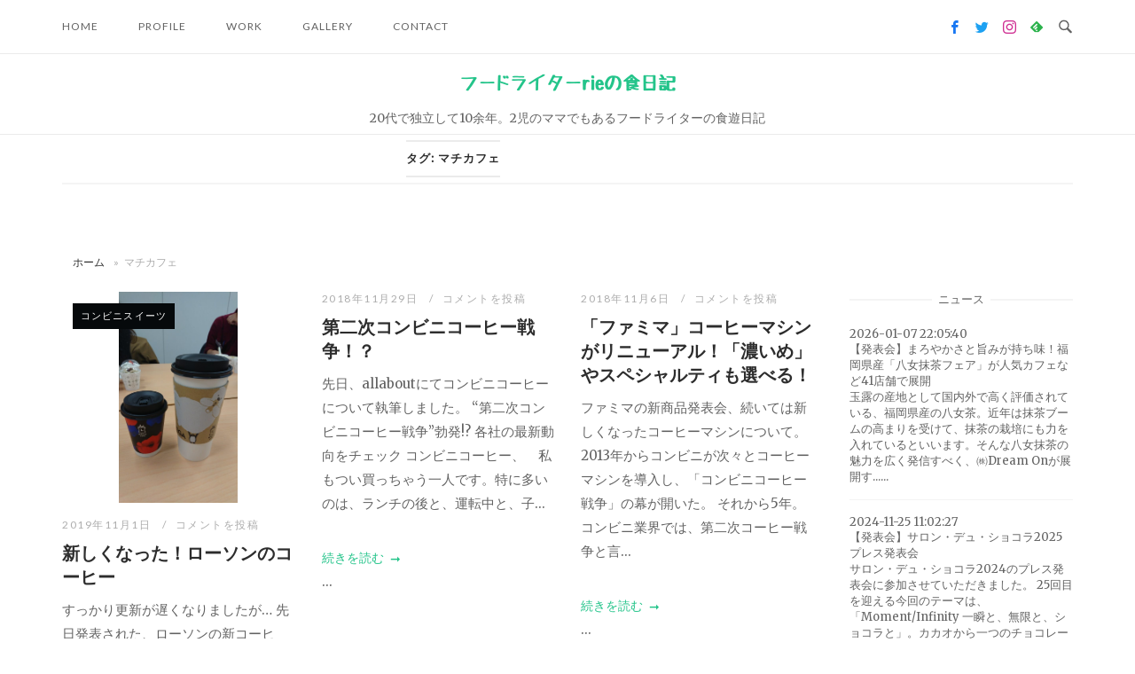

--- FILE ---
content_type: text/html; charset=UTF-8
request_url: https://foodwriter-rie.com/tag/%E3%83%9E%E3%83%81%E3%82%AB%E3%83%95%E3%82%A7/
body_size: 17688
content:
<!DOCTYPE html>
<html lang="ja">
<head>
<meta charset="UTF-8">
<meta name="viewport" content="width=device-width, initial-scale=1">
<link rel="profile" href="http://gmpg.org/xfn/11">
<link rel="pingback" href="https://foodwriter-rie.com/xmlrpc.php">
<meta name='robots' content='noindex, follow' />

	<!-- This site is optimized with the Yoast SEO plugin v26.7 - https://yoast.com/wordpress/plugins/seo/ -->
	<title>マチカフェ アーカイブ - フードライターrieの食日記</title>
	<script type="application/ld+json" class="yoast-schema-graph">{"@context":"https://schema.org","@graph":[{"@type":"CollectionPage","@id":"https://foodwriter-rie.com/tag/%e3%83%9e%e3%83%81%e3%82%ab%e3%83%95%e3%82%a7/","url":"https://foodwriter-rie.com/tag/%e3%83%9e%e3%83%81%e3%82%ab%e3%83%95%e3%82%a7/","name":"マチカフェ アーカイブ - フードライターrieの食日記","isPartOf":{"@id":"https://foodwriter-rie.com/#website"},"primaryImageOfPage":{"@id":"https://foodwriter-rie.com/tag/%e3%83%9e%e3%83%81%e3%82%ab%e3%83%95%e3%82%a7/#primaryimage"},"image":{"@id":"https://foodwriter-rie.com/tag/%e3%83%9e%e3%83%81%e3%82%ab%e3%83%95%e3%82%a7/#primaryimage"},"thumbnailUrl":"https://foodwriter-rie.com/wp-content/uploads/2019/10/dsc_02144648196410010694029.jpg","breadcrumb":{"@id":"https://foodwriter-rie.com/tag/%e3%83%9e%e3%83%81%e3%82%ab%e3%83%95%e3%82%a7/#breadcrumb"},"inLanguage":"ja"},{"@type":"ImageObject","inLanguage":"ja","@id":"https://foodwriter-rie.com/tag/%e3%83%9e%e3%83%81%e3%82%ab%e3%83%95%e3%82%a7/#primaryimage","url":"https://foodwriter-rie.com/wp-content/uploads/2019/10/dsc_02144648196410010694029.jpg","contentUrl":"https://foodwriter-rie.com/wp-content/uploads/2019/10/dsc_02144648196410010694029.jpg","width":774,"height":1376},{"@type":"BreadcrumbList","@id":"https://foodwriter-rie.com/tag/%e3%83%9e%e3%83%81%e3%82%ab%e3%83%95%e3%82%a7/#breadcrumb","itemListElement":[{"@type":"ListItem","position":1,"name":"ホーム","item":"https://foodwriter-rie.com/"},{"@type":"ListItem","position":2,"name":"マチカフェ"}]},{"@type":"WebSite","@id":"https://foodwriter-rie.com/#website","url":"https://foodwriter-rie.com/","name":"フードライターrieの食日記","description":"20代で独立して10余年。2児のママでもあるフードライターの食遊日記","publisher":{"@id":"https://foodwriter-rie.com/#/schema/person/6decebab5a4853ce829e39a59bcfd455"},"potentialAction":[{"@type":"SearchAction","target":{"@type":"EntryPoint","urlTemplate":"https://foodwriter-rie.com/?s={search_term_string}"},"query-input":{"@type":"PropertyValueSpecification","valueRequired":true,"valueName":"search_term_string"}}],"inLanguage":"ja"},{"@type":["Person","Organization"],"@id":"https://foodwriter-rie.com/#/schema/person/6decebab5a4853ce829e39a59bcfd455","name":"笹木 理恵","image":{"@type":"ImageObject","inLanguage":"ja","@id":"https://foodwriter-rie.com/#/schema/person/image/","url":"https://foodwriter-rie.com/wp-content/uploads/2021/10/cropped-logo_96x79.png","contentUrl":"https://foodwriter-rie.com/wp-content/uploads/2021/10/cropped-logo_96x79.png","width":512,"height":512,"caption":"笹木 理恵"},"logo":{"@id":"https://foodwriter-rie.com/#/schema/person/image/"}}]}</script>
	<!-- / Yoast SEO plugin. -->


<link rel='dns-prefetch' href='//fonts.googleapis.com' />
<link rel="alternate" type="application/rss+xml" title="フードライターrieの食日記 &raquo; フィード" href="https://foodwriter-rie.com/feed/" />
<link rel="alternate" type="application/rss+xml" title="フードライターrieの食日記 &raquo; コメントフィード" href="https://foodwriter-rie.com/comments/feed/" />
<link rel="alternate" type="application/rss+xml" title="フードライターrieの食日記 &raquo; マチカフェ タグのフィード" href="https://foodwriter-rie.com/tag/%e3%83%9e%e3%83%81%e3%82%ab%e3%83%95%e3%82%a7/feed/" />
<style id='wp-img-auto-sizes-contain-inline-css' type='text/css'>
img:is([sizes=auto i],[sizes^="auto," i]){contain-intrinsic-size:3000px 1500px}
/*# sourceURL=wp-img-auto-sizes-contain-inline-css */
</style>
<style id='wp-emoji-styles-inline-css' type='text/css'>

	img.wp-smiley, img.emoji {
		display: inline !important;
		border: none !important;
		box-shadow: none !important;
		height: 1em !important;
		width: 1em !important;
		margin: 0 0.07em !important;
		vertical-align: -0.1em !important;
		background: none !important;
		padding: 0 !important;
	}
/*# sourceURL=wp-emoji-styles-inline-css */
</style>
<style id='wp-block-library-inline-css' type='text/css'>
:root{--wp-block-synced-color:#7a00df;--wp-block-synced-color--rgb:122,0,223;--wp-bound-block-color:var(--wp-block-synced-color);--wp-editor-canvas-background:#ddd;--wp-admin-theme-color:#007cba;--wp-admin-theme-color--rgb:0,124,186;--wp-admin-theme-color-darker-10:#006ba1;--wp-admin-theme-color-darker-10--rgb:0,107,160.5;--wp-admin-theme-color-darker-20:#005a87;--wp-admin-theme-color-darker-20--rgb:0,90,135;--wp-admin-border-width-focus:2px}@media (min-resolution:192dpi){:root{--wp-admin-border-width-focus:1.5px}}.wp-element-button{cursor:pointer}:root .has-very-light-gray-background-color{background-color:#eee}:root .has-very-dark-gray-background-color{background-color:#313131}:root .has-very-light-gray-color{color:#eee}:root .has-very-dark-gray-color{color:#313131}:root .has-vivid-green-cyan-to-vivid-cyan-blue-gradient-background{background:linear-gradient(135deg,#00d084,#0693e3)}:root .has-purple-crush-gradient-background{background:linear-gradient(135deg,#34e2e4,#4721fb 50%,#ab1dfe)}:root .has-hazy-dawn-gradient-background{background:linear-gradient(135deg,#faaca8,#dad0ec)}:root .has-subdued-olive-gradient-background{background:linear-gradient(135deg,#fafae1,#67a671)}:root .has-atomic-cream-gradient-background{background:linear-gradient(135deg,#fdd79a,#004a59)}:root .has-nightshade-gradient-background{background:linear-gradient(135deg,#330968,#31cdcf)}:root .has-midnight-gradient-background{background:linear-gradient(135deg,#020381,#2874fc)}:root{--wp--preset--font-size--normal:16px;--wp--preset--font-size--huge:42px}.has-regular-font-size{font-size:1em}.has-larger-font-size{font-size:2.625em}.has-normal-font-size{font-size:var(--wp--preset--font-size--normal)}.has-huge-font-size{font-size:var(--wp--preset--font-size--huge)}.has-text-align-center{text-align:center}.has-text-align-left{text-align:left}.has-text-align-right{text-align:right}.has-fit-text{white-space:nowrap!important}#end-resizable-editor-section{display:none}.aligncenter{clear:both}.items-justified-left{justify-content:flex-start}.items-justified-center{justify-content:center}.items-justified-right{justify-content:flex-end}.items-justified-space-between{justify-content:space-between}.screen-reader-text{border:0;clip-path:inset(50%);height:1px;margin:-1px;overflow:hidden;padding:0;position:absolute;width:1px;word-wrap:normal!important}.screen-reader-text:focus{background-color:#ddd;clip-path:none;color:#444;display:block;font-size:1em;height:auto;left:5px;line-height:normal;padding:15px 23px 14px;text-decoration:none;top:5px;width:auto;z-index:100000}html :where(.has-border-color){border-style:solid}html :where([style*=border-top-color]){border-top-style:solid}html :where([style*=border-right-color]){border-right-style:solid}html :where([style*=border-bottom-color]){border-bottom-style:solid}html :where([style*=border-left-color]){border-left-style:solid}html :where([style*=border-width]){border-style:solid}html :where([style*=border-top-width]){border-top-style:solid}html :where([style*=border-right-width]){border-right-style:solid}html :where([style*=border-bottom-width]){border-bottom-style:solid}html :where([style*=border-left-width]){border-left-style:solid}html :where(img[class*=wp-image-]){height:auto;max-width:100%}:where(figure){margin:0 0 1em}html :where(.is-position-sticky){--wp-admin--admin-bar--position-offset:var(--wp-admin--admin-bar--height,0px)}@media screen and (max-width:600px){html :where(.is-position-sticky){--wp-admin--admin-bar--position-offset:0px}}

/*# sourceURL=wp-block-library-inline-css */
</style><style id='global-styles-inline-css' type='text/css'>
:root{--wp--preset--aspect-ratio--square: 1;--wp--preset--aspect-ratio--4-3: 4/3;--wp--preset--aspect-ratio--3-4: 3/4;--wp--preset--aspect-ratio--3-2: 3/2;--wp--preset--aspect-ratio--2-3: 2/3;--wp--preset--aspect-ratio--16-9: 16/9;--wp--preset--aspect-ratio--9-16: 9/16;--wp--preset--color--black: #000000;--wp--preset--color--cyan-bluish-gray: #abb8c3;--wp--preset--color--white: #ffffff;--wp--preset--color--pale-pink: #f78da7;--wp--preset--color--vivid-red: #cf2e2e;--wp--preset--color--luminous-vivid-orange: #ff6900;--wp--preset--color--luminous-vivid-amber: #fcb900;--wp--preset--color--light-green-cyan: #7bdcb5;--wp--preset--color--vivid-green-cyan: #00d084;--wp--preset--color--pale-cyan-blue: #8ed1fc;--wp--preset--color--vivid-cyan-blue: #0693e3;--wp--preset--color--vivid-purple: #9b51e0;--wp--preset--gradient--vivid-cyan-blue-to-vivid-purple: linear-gradient(135deg,rgb(6,147,227) 0%,rgb(155,81,224) 100%);--wp--preset--gradient--light-green-cyan-to-vivid-green-cyan: linear-gradient(135deg,rgb(122,220,180) 0%,rgb(0,208,130) 100%);--wp--preset--gradient--luminous-vivid-amber-to-luminous-vivid-orange: linear-gradient(135deg,rgb(252,185,0) 0%,rgb(255,105,0) 100%);--wp--preset--gradient--luminous-vivid-orange-to-vivid-red: linear-gradient(135deg,rgb(255,105,0) 0%,rgb(207,46,46) 100%);--wp--preset--gradient--very-light-gray-to-cyan-bluish-gray: linear-gradient(135deg,rgb(238,238,238) 0%,rgb(169,184,195) 100%);--wp--preset--gradient--cool-to-warm-spectrum: linear-gradient(135deg,rgb(74,234,220) 0%,rgb(151,120,209) 20%,rgb(207,42,186) 40%,rgb(238,44,130) 60%,rgb(251,105,98) 80%,rgb(254,248,76) 100%);--wp--preset--gradient--blush-light-purple: linear-gradient(135deg,rgb(255,206,236) 0%,rgb(152,150,240) 100%);--wp--preset--gradient--blush-bordeaux: linear-gradient(135deg,rgb(254,205,165) 0%,rgb(254,45,45) 50%,rgb(107,0,62) 100%);--wp--preset--gradient--luminous-dusk: linear-gradient(135deg,rgb(255,203,112) 0%,rgb(199,81,192) 50%,rgb(65,88,208) 100%);--wp--preset--gradient--pale-ocean: linear-gradient(135deg,rgb(255,245,203) 0%,rgb(182,227,212) 50%,rgb(51,167,181) 100%);--wp--preset--gradient--electric-grass: linear-gradient(135deg,rgb(202,248,128) 0%,rgb(113,206,126) 100%);--wp--preset--gradient--midnight: linear-gradient(135deg,rgb(2,3,129) 0%,rgb(40,116,252) 100%);--wp--preset--font-size--small: 13px;--wp--preset--font-size--medium: 20px;--wp--preset--font-size--large: 36px;--wp--preset--font-size--x-large: 42px;--wp--preset--spacing--20: 0.44rem;--wp--preset--spacing--30: 0.67rem;--wp--preset--spacing--40: 1rem;--wp--preset--spacing--50: 1.5rem;--wp--preset--spacing--60: 2.25rem;--wp--preset--spacing--70: 3.38rem;--wp--preset--spacing--80: 5.06rem;--wp--preset--shadow--natural: 6px 6px 9px rgba(0, 0, 0, 0.2);--wp--preset--shadow--deep: 12px 12px 50px rgba(0, 0, 0, 0.4);--wp--preset--shadow--sharp: 6px 6px 0px rgba(0, 0, 0, 0.2);--wp--preset--shadow--outlined: 6px 6px 0px -3px rgb(255, 255, 255), 6px 6px rgb(0, 0, 0);--wp--preset--shadow--crisp: 6px 6px 0px rgb(0, 0, 0);}:where(.is-layout-flex){gap: 0.5em;}:where(.is-layout-grid){gap: 0.5em;}body .is-layout-flex{display: flex;}.is-layout-flex{flex-wrap: wrap;align-items: center;}.is-layout-flex > :is(*, div){margin: 0;}body .is-layout-grid{display: grid;}.is-layout-grid > :is(*, div){margin: 0;}:where(.wp-block-columns.is-layout-flex){gap: 2em;}:where(.wp-block-columns.is-layout-grid){gap: 2em;}:where(.wp-block-post-template.is-layout-flex){gap: 1.25em;}:where(.wp-block-post-template.is-layout-grid){gap: 1.25em;}.has-black-color{color: var(--wp--preset--color--black) !important;}.has-cyan-bluish-gray-color{color: var(--wp--preset--color--cyan-bluish-gray) !important;}.has-white-color{color: var(--wp--preset--color--white) !important;}.has-pale-pink-color{color: var(--wp--preset--color--pale-pink) !important;}.has-vivid-red-color{color: var(--wp--preset--color--vivid-red) !important;}.has-luminous-vivid-orange-color{color: var(--wp--preset--color--luminous-vivid-orange) !important;}.has-luminous-vivid-amber-color{color: var(--wp--preset--color--luminous-vivid-amber) !important;}.has-light-green-cyan-color{color: var(--wp--preset--color--light-green-cyan) !important;}.has-vivid-green-cyan-color{color: var(--wp--preset--color--vivid-green-cyan) !important;}.has-pale-cyan-blue-color{color: var(--wp--preset--color--pale-cyan-blue) !important;}.has-vivid-cyan-blue-color{color: var(--wp--preset--color--vivid-cyan-blue) !important;}.has-vivid-purple-color{color: var(--wp--preset--color--vivid-purple) !important;}.has-black-background-color{background-color: var(--wp--preset--color--black) !important;}.has-cyan-bluish-gray-background-color{background-color: var(--wp--preset--color--cyan-bluish-gray) !important;}.has-white-background-color{background-color: var(--wp--preset--color--white) !important;}.has-pale-pink-background-color{background-color: var(--wp--preset--color--pale-pink) !important;}.has-vivid-red-background-color{background-color: var(--wp--preset--color--vivid-red) !important;}.has-luminous-vivid-orange-background-color{background-color: var(--wp--preset--color--luminous-vivid-orange) !important;}.has-luminous-vivid-amber-background-color{background-color: var(--wp--preset--color--luminous-vivid-amber) !important;}.has-light-green-cyan-background-color{background-color: var(--wp--preset--color--light-green-cyan) !important;}.has-vivid-green-cyan-background-color{background-color: var(--wp--preset--color--vivid-green-cyan) !important;}.has-pale-cyan-blue-background-color{background-color: var(--wp--preset--color--pale-cyan-blue) !important;}.has-vivid-cyan-blue-background-color{background-color: var(--wp--preset--color--vivid-cyan-blue) !important;}.has-vivid-purple-background-color{background-color: var(--wp--preset--color--vivid-purple) !important;}.has-black-border-color{border-color: var(--wp--preset--color--black) !important;}.has-cyan-bluish-gray-border-color{border-color: var(--wp--preset--color--cyan-bluish-gray) !important;}.has-white-border-color{border-color: var(--wp--preset--color--white) !important;}.has-pale-pink-border-color{border-color: var(--wp--preset--color--pale-pink) !important;}.has-vivid-red-border-color{border-color: var(--wp--preset--color--vivid-red) !important;}.has-luminous-vivid-orange-border-color{border-color: var(--wp--preset--color--luminous-vivid-orange) !important;}.has-luminous-vivid-amber-border-color{border-color: var(--wp--preset--color--luminous-vivid-amber) !important;}.has-light-green-cyan-border-color{border-color: var(--wp--preset--color--light-green-cyan) !important;}.has-vivid-green-cyan-border-color{border-color: var(--wp--preset--color--vivid-green-cyan) !important;}.has-pale-cyan-blue-border-color{border-color: var(--wp--preset--color--pale-cyan-blue) !important;}.has-vivid-cyan-blue-border-color{border-color: var(--wp--preset--color--vivid-cyan-blue) !important;}.has-vivid-purple-border-color{border-color: var(--wp--preset--color--vivid-purple) !important;}.has-vivid-cyan-blue-to-vivid-purple-gradient-background{background: var(--wp--preset--gradient--vivid-cyan-blue-to-vivid-purple) !important;}.has-light-green-cyan-to-vivid-green-cyan-gradient-background{background: var(--wp--preset--gradient--light-green-cyan-to-vivid-green-cyan) !important;}.has-luminous-vivid-amber-to-luminous-vivid-orange-gradient-background{background: var(--wp--preset--gradient--luminous-vivid-amber-to-luminous-vivid-orange) !important;}.has-luminous-vivid-orange-to-vivid-red-gradient-background{background: var(--wp--preset--gradient--luminous-vivid-orange-to-vivid-red) !important;}.has-very-light-gray-to-cyan-bluish-gray-gradient-background{background: var(--wp--preset--gradient--very-light-gray-to-cyan-bluish-gray) !important;}.has-cool-to-warm-spectrum-gradient-background{background: var(--wp--preset--gradient--cool-to-warm-spectrum) !important;}.has-blush-light-purple-gradient-background{background: var(--wp--preset--gradient--blush-light-purple) !important;}.has-blush-bordeaux-gradient-background{background: var(--wp--preset--gradient--blush-bordeaux) !important;}.has-luminous-dusk-gradient-background{background: var(--wp--preset--gradient--luminous-dusk) !important;}.has-pale-ocean-gradient-background{background: var(--wp--preset--gradient--pale-ocean) !important;}.has-electric-grass-gradient-background{background: var(--wp--preset--gradient--electric-grass) !important;}.has-midnight-gradient-background{background: var(--wp--preset--gradient--midnight) !important;}.has-small-font-size{font-size: var(--wp--preset--font-size--small) !important;}.has-medium-font-size{font-size: var(--wp--preset--font-size--medium) !important;}.has-large-font-size{font-size: var(--wp--preset--font-size--large) !important;}.has-x-large-font-size{font-size: var(--wp--preset--font-size--x-large) !important;}
/*# sourceURL=global-styles-inline-css */
</style>

<style id='classic-theme-styles-inline-css' type='text/css'>
/*! This file is auto-generated */
.wp-block-button__link{color:#fff;background-color:#32373c;border-radius:9999px;box-shadow:none;text-decoration:none;padding:calc(.667em + 2px) calc(1.333em + 2px);font-size:1.125em}.wp-block-file__button{background:#32373c;color:#fff;text-decoration:none}
/*# sourceURL=/wp-includes/css/classic-themes.min.css */
</style>
<link rel='stylesheet' id='contact-form-7-css' href='https://foodwriter-rie.com/wp-content/plugins/contact-form-7/includes/css/styles.css?ver=6.1.4' type='text/css' media='all' />
<link rel='stylesheet' id='dashicons-css' href='https://foodwriter-rie.com/wp-includes/css/dashicons.min.css?ver=6.9' type='text/css' media='all' />
<link rel='stylesheet' id='parent-style-css' href='https://foodwriter-rie.com/wp-content/themes/siteorigin-unwind/style.css?ver=6.9' type='text/css' media='all' />
<link rel='stylesheet' id='child-style-css' href='https://foodwriter-rie.com/wp-content/themes/siteorigin-unwind-child/style.css?ver=6.9' type='text/css' media='all' />
<link rel='stylesheet' id='icon-style-css' href='https://foodwriter-rie.com/wp-content/themes/siteorigin-unwind-child/icomoon/style.css?ver=6.9' type='text/css' media='all' />
<link rel='stylesheet' id='siteorigin-unwind-style-css' href='https://foodwriter-rie.com/wp-content/themes/siteorigin-unwind/style.min.css?ver=1.9.20' type='text/css' media='all' />
<link rel='stylesheet' id='siteorigin-google-web-fonts-css' href='https://fonts.googleapis.com/css?family=Lato%3A300%2C400%7CMerriweather%3A400%2C700&#038;ver=6.9#038;subset&#038;display=block' type='text/css' media='all' />
<script type="text/javascript" src="https://foodwriter-rie.com/wp-includes/js/jquery/jquery.min.js?ver=3.7.1" id="jquery-core-js"></script>
<script type="text/javascript" src="https://foodwriter-rie.com/wp-includes/js/jquery/jquery-migrate.min.js?ver=3.4.1" id="jquery-migrate-js"></script>
<link rel="https://api.w.org/" href="https://foodwriter-rie.com/wp-json/" /><link rel="alternate" title="JSON" type="application/json" href="https://foodwriter-rie.com/wp-json/wp/v2/tags/200" /><link rel="EditURI" type="application/rsd+xml" title="RSD" href="https://foodwriter-rie.com/xmlrpc.php?rsd" />
<meta name="generator" content="WordPress 6.9" />
<meta name="viewport" content="initial-scale=1, viewport-fit=cover">
<link rel="alternate" type="application/rss+xml" title="フードライターrieの食日記 &raquo; Google Image Sitemap" href="https://foodwriter-rie.com/feed/googleimagesitemap/" />
<link rel="alternate" type="application/rss+xml" title="フードライターrieの食日記 &raquo; Google Video Sitemap" href="https://foodwriter-rie.com/feed/googlevideossitemap/" />
<meta property="og:title" content="タグ: マチカフェ" />
<meta property="og:description" content="20代で独立して10余年。2児のママでもあるフードライターの食遊日記" />
<meta property="og:type" content="website" />
<meta property="og:url" content="https://foodwriter-rie.com/tag//" />
<meta property="og:image" content="https://foodwriter-rie.com/wp-content/uploads/2021/10/cropped-logo_96x79.png" />
<meta property="og:image:width" content="512" />
<meta property="og:image:height" content="512" />
<meta property="og:image:alt" content="" />
<meta property="og:site_name" content="フードライターrieの食日記" />
<meta name="twitter:card" content="summary" />
<meta name="twitter:site" content="@foodwriter_rie" />
<style type="text/css">.recentcomments a{display:inline !important;padding:0 !important;margin:0 !important;}</style>				<style type="text/css" id="siteorigin-unwind-settings-custom" data-siteorigin-settings="true">
					@media screen and (max-width: 768px) { .main-navigation .menu-toggle { display: block; } .main-navigation > div, .main-navigation > div ul, .main-navigation .shopping-cart { display: none; } } @media screen and (min-width: 769px) { #mobile-navigation { display: none !important; } .main-navigation > div ul { display: block; } .main-navigation .shopping-cart { display: inline-block; } .main-navigation .menu-toggle { display: none; } }				</style>
				<link rel="icon" href="https://foodwriter-rie.com/wp-content/uploads/2021/10/cropped-logo_96x79-32x32.png" sizes="32x32" />
<link rel="icon" href="https://foodwriter-rie.com/wp-content/uploads/2021/10/cropped-logo_96x79-192x192.png" sizes="192x192" />
<link rel="apple-touch-icon" href="https://foodwriter-rie.com/wp-content/uploads/2021/10/cropped-logo_96x79-180x180.png" />
<meta name="msapplication-TileImage" content="https://foodwriter-rie.com/wp-content/uploads/2021/10/cropped-logo_96x79-270x270.png" />
<link rel='stylesheet' id='fixed-bottom-menu-css' href='https://foodwriter-rie.com/wp-content/plugins/fixed-bottom-menu/template/fixedbottommenu.css?ver=1.00' type='text/css' media='all' />
<style id='fixed-bottom-menu-inline-css' type='text/css'>

#fixed-bottom-menu {
  line-height: 3.6rem;
  z-index: 30;
}
.fixed-bottom-menu-text {
  font-size: 20px;
}
.fixed-bottom-menu-container {
  background-color: #f2eabc;
}
.fixed-bottom-menu-item {
  -webkit-flex-basis: 20%;
  -ms-flex-preferred-size: 20%;
  flex-basis: 20%;
}
.fixed-bottom-menu-item a {
  color: #000000;
  padding-top: 0.15rem;
  line-height: 1.8rem;
}
.fixed-bottom-menu-item a:hover {
  color: #dd3333;
}
@media( min-width: 768px ) {
  #fixed-bottom-menu {
	display: none;
  }
}
	.site-info {
	  margin-bottom: 3.6rem;
	}

/*# sourceURL=fixed-bottom-menu-inline-css */
</style>
<link rel='stylesheet' id='infiniteallimages-css' href='https://foodwriter-rie.com/wp-content/plugins/infinite-all-images/css/infiniteallimages.dummy.css?ver=1.00' type='text/css' media='all' />
</head>

<body class="archive tag tag-200 wp-theme-siteorigin-unwind wp-child-theme-siteorigin-unwind-child css3-animations hfeed header-design-1 no-js page-layout-default page-layout-hide-masthead page-layout-hide-footer-widgets sticky-menu sidebar">

<div id="page" class="hfeed site">
	<a class="skip-link screen-reader-text" href="#content">コンテンツへスキップ</a>

			<header id="masthead" class="site-header">

						<div class="top-bar sticky-bar sticky-menu">
	<div class="container">

			<nav id="site-navigation" class="main-navigation">
							<button id="mobile-menu-button" class="menu-toggle" aria-controls="primary-menu" aria-expanded="false">				<svg version="1.1" class="svg-icon-menu" xmlns="http://www.w3.org/2000/svg" xmlns:xlink="http://www.w3.org/1999/xlink" width="27" height="32" viewBox="0 0 27 32">
					<path d="M27.429 24v2.286q0 0.464-0.339 0.804t-0.804 0.339h-25.143q-0.464 0-0.804-0.339t-0.339-0.804v-2.286q0-0.464 0.339-0.804t0.804-0.339h25.143q0.464 0 0.804 0.339t0.339 0.804zM27.429 14.857v2.286q0 0.464-0.339 0.804t-0.804 0.339h-25.143q-0.464 0-0.804-0.339t-0.339-0.804v-2.286q0-0.464 0.339-0.804t0.804-0.339h25.143q0.464 0 0.804 0.339t0.339 0.804zM27.429 5.714v2.286q0 0.464-0.339 0.804t-0.804 0.339h-25.143q-0.464 0-0.804-0.339t-0.339-0.804v-2.286q0-0.464 0.339-0.804t0.804-0.339h25.143q0.464 0 0.804 0.339t0.339 0.804z"></path>
				</svg>
			</button>
				<div class="menu-%e3%83%a1%e3%83%8b%e3%83%a5%e3%83%bc%e3%83%90%e3%83%bc-container"><ul id="primary-menu" class="menu"><li id="menu-item-80191" class="menu-item menu-item-type-custom menu-item-object-custom menu-item-home menu-item-80191"><a href="https://foodwriter-rie.com/">Home</a></li>
<li id="menu-item-65" class="menu-item menu-item-type-post_type menu-item-object-page menu-item-65"><a href="https://foodwriter-rie.com/profile/">Profile</a></li>
<li id="menu-item-64" class="menu-item menu-item-type-post_type menu-item-object-page menu-item-64"><a href="https://foodwriter-rie.com/work/">Work</a></li>
<li id="menu-item-80190" class="menu-item menu-item-type-post_type menu-item-object-page menu-item-80190"><a href="https://foodwriter-rie.com/gallery/">Gallery</a></li>
<li id="menu-item-66" class="menu-item menu-item-type-post_type menu-item-object-page menu-item-66"><a href="https://foodwriter-rie.com/contact/">Contact</a></li>
</ul></div>			</nav><!-- #site-navigation -->
	<div id="mobile-navigation"></div>
	
		<div class="social-search">
			<a class="facebook_follow icon-facebook" href="https://www.facebook.com/rie.kawamori.5" target="_blank" rel="noopener noreferrer" title="フォロー"></a>			&nbsp;&nbsp;&nbsp;&nbsp;
			<a class="twitter_follow icon-twitter" href="https://twitter.com/foodwriter_rie" target="_blank" rel="noopener noreferrer" title="フォロー"></a>			&nbsp;&nbsp;&nbsp;&nbsp;
			<a class="instagram_follow icon-instagram" href="https://www.instagram.com/foodwriter_rie/" target="_blank" rel="noopener noreferrer" title="フォロー"></a>			&nbsp;&nbsp;&nbsp;&nbsp;
			<a class="feedly_follow icon-feedly" href="https://feedly.com/i/subscription/feed/https://foodwriter-rie.com/feed/" target="_blank" rel="noopener noreferrer" title="フォロー"></a>			&nbsp;&nbsp;&nbsp;&nbsp;
													<button id="search-button" class="search-toggle" aria-label="Open Search">
					<span class="open">				<svg version="1.1" class="svg-icon-search" xmlns="http://www.w3.org/2000/svg" xmlns:xlink="http://www.w3.org/1999/xlink" width="32" height="32" viewBox="0 0 32 32">
					<path d="M20.943 4.619c-4.5-4.5-11.822-4.5-16.321 0-4.498 4.5-4.498 11.822 0 16.319 4.007 4.006 10.247 4.435 14.743 1.308 0.095 0.447 0.312 0.875 0.659 1.222l6.553 6.55c0.953 0.955 2.496 0.955 3.447 0 0.953-0.951 0.953-2.495 0-3.447l-6.553-6.551c-0.347-0.349-0.774-0.565-1.222-0.658 3.13-4.495 2.7-10.734-1.307-14.743zM18.874 18.871c-3.359 3.357-8.825 3.357-12.183 0-3.357-3.359-3.357-8.825 0-12.184 3.358-3.359 8.825-3.359 12.183 0s3.359 8.825 0 12.184z"></path>
				</svg>
			</span>
					<span class="close">				<svg version="1.1" class="svg-icon-close" xmlns="http://www.w3.org/2000/svg" width="15.56" height="15.562" viewBox="0 0 15.56 15.562">
					<path id="icon_close" data-name="icon close" class="cls-1" d="M1367.53,39.407l-2.12,2.121-5.66-5.657-5.66,5.657-2.12-2.121,5.66-5.657-5.66-5.657,2.12-2.122,5.66,5.657,5.66-5.657,2.12,2.122-5.66,5.657Z" transform="translate(-1351.97 -25.969)"/>
				</svg>
			</span>
				</button>
					</div>

	</div><!-- .container -->

			<div id="fullscreen-search">
			
<div class="container">
	<h3>サイト検索</h3>
	<form id="fullscreen-search-form" method="get" action="https://foodwriter-rie.com">
		<input type="search" name="s" aria-label="検索ワード" placeholder="タイプしてエンターキーで検索" value="" />
		<button type="submit" aria-label="検索">
							<svg version="1.1" class="svg-icon-fullscreen-search" xmlns="http://www.w3.org/2000/svg" xmlns:xlink="http://www.w3.org/1999/xlink" width="32" height="32" viewBox="0 0 32 32">
					<path d="M20.943 4.619c-4.5-4.5-11.822-4.5-16.321 0-4.498 4.5-4.498 11.822 0 16.319 4.007 4.006 10.247 4.435 14.743 1.308 0.095 0.447 0.312 0.875 0.659 1.222l6.553 6.55c0.953 0.955 2.496 0.955 3.447 0 0.953-0.951 0.953-2.495 0-3.447l-6.553-6.551c-0.347-0.349-0.774-0.565-1.222-0.658 3.13-4.495 2.7-10.734-1.307-14.743zM18.874 18.871c-3.359 3.357-8.825 3.357-12.183 0-3.357-3.359-3.357-8.825 0-12.184 3.358-3.359 8.825-3.359 12.183 0s3.359 8.825 0 12.184z"></path>
				</svg>
										<svg version="1.1" class="svg-icon-search" xmlns="http://www.w3.org/2000/svg" xmlns:xlink="http://www.w3.org/1999/xlink" width="32" height="32" viewBox="0 0 32 32">
				  <path id="icon_loading" data-name="icon loading" class="cls-1" d="M13,26A13,13,0,1,1,26,13,13,13,0,0,1,13,26ZM13,4a9,9,0,1,0,4.88,16.551,1.925,1.925,0,0,1-.466-0.308l-5.656-5.657a2.006,2.006,0,0,1,0-2.828h0a2.006,2.006,0,0,1,2.828,0l5.656,5.657a1.926,1.926,0,0,1,.309.466A8.987,8.987,0,0,0,13,4Z"/>
				</svg>
						</button>
	</form>
</div><!-- .container -->
		</div>
	</div><!-- .top-bar -->

	<div class="container">
		<div class="site-branding">
			<h1 class="tanukiMagicWebFontClass">
			<a href="https://foodwriter-rie.com">フードライターrieの食日記</a>
			</h1>
										<p class="site-description">20代で独立して10余年。2児のママでもあるフードライターの食遊日記</p>
					</div><!-- .site-branding -->
	</div><!-- .container -->
			<aside id="masthead-widgets" class="widget-area">
			<details class="news_contents_head">
			<summary class="summary_news_contents_head">ニュース</summary>
				<span class="widget widget_recent_entries">
					<ul><li><a href="https://foodwriter-rie.com/%e3%80%90%e7%99%ba%e8%a1%a8%e4%bc%9a%e3%80%91%e3%81%be%e3%82%8d%e3%82%84%e3%81%8b%e3%81%95%e3%81%a8%e6%97%a8%e3%81%bf%e3%81%8c%e6%8c%81%e3%81%a1%e5%91%b3%ef%bc%81%e7%a6%8f%e5%b2%a1%e7%9c%8c%e7%94%a3/"><div>2026-01-07 22:05:40</div><div>【発表会】まろやかさと旨みが持ち味！福岡県産「八女抹茶フェア」が人気カフェなど41店舗で展開</div><div>玉露の産地として国内外で高く評価されている、福岡県産の八女茶。近年は抹茶ブームの高まりを受けて、抹茶の栽培にも力を入れているといいます。そんな八女抹茶の魅力を広く発信すべく、㈱Dream Onが展開す......</div></a></li><li><a href="https://foodwriter-rie.com/%e3%80%90%e7%99%ba%e8%a1%a8%e4%bc%9a%e3%80%91%e3%82%b5%e3%83%ad%e3%83%b3%e3%83%bb%e3%83%87%e3%83%a5%e3%83%bb%e3%82%b7%e3%83%a7%e3%82%b3%e3%83%a92025%e3%83%97%e3%83%ac%e3%82%b9%e7%99%ba%e8%a1%a8/"><div>2024-11-25 11:02:27</div><div>【発表会】サロン・デュ・ショコラ2025プレス発表会</div><div>サロン・デュ・ショコラ2024のプレス発表会に参加させていただきました。 25回目を迎える今回のテーマは、「Moment/Infinity 一瞬と、無限と、ショコラと」。カカオから一つのチョコレートが......</div></a></li><li><a href="https://foodwriter-rie.com/%e3%80%90%e5%86%85%e8%a6%a7%e4%bc%9a%e3%80%91%e6%b2%bb%e4%b8%80%e9%83%8e%e3%81%ae%e3%82%ab%e3%83%95%e3%82%a7%ef%bc%86%e3%83%90%e3%83%bc%e3%81%8c11-2%e4%b8%b8%e3%81%ae%e5%86%85kitte%e3%81%ab%e3%82%aa/"><div>2024-11-25 10:12:33</div><div>【内覧会】治一郎のカフェ＆バーが11/2丸の内KITTEにオープン</div><div>バウムクーヘンが人気の「治一郎」発となるカフェ＆バーが、丸の内KITTEにオープン。内覧会にお招きいただきました。 今回の店舗では、初の試みとなるバータイムの営業に挑戦。店内奥のカフェスペースでは、カ......</div></a></li><li><a href="https://foodwriter-rie.com/%e3%83%95%e3%83%a9%e3%83%b3%e3%82%b9%e3%83%91%e3%83%86%e3%82%a3%e3%82%b9%e3%83%aa%e3%83%bc%e3%82%a6%e3%82%a3%e3%83%bc%e3%82%af2024/"><div>2024-07-01 17:08:18</div><div>【発表会】フランスパティスリーウィーク2024</div><div>2024年で第4回目を迎えるパティスリーの祭典「ダイナースクラブ フランス パティスリーウィーク」が、今年も7月1日からスタートしました。 全国各地の洋菓子店やホテル、レストランなどが共通テーマに沿っ......</div></a></li><li><a href="https://foodwriter-rie.com/%e3%80%90%e8%a9%a6%e9%a3%9f%e4%bc%9a%e3%80%91%e3%82%af%e3%83%ac%e3%82%a4%e3%82%b8%e3%83%bc%e3%83%94%e3%83%83%e3%83%84%e3%82%a1%e3%81%aeec%e3%82%b5%e3%82%a4%e3%83%88%e3%81%8c%e3%82%aa%e3%83%bc%e3%83%97/"><div>2024-05-20 17:00:00</div><div>【試食会】クレイジーピッツァのECサイトがオープン！</div><div>調布のミシュラン星付きイタリアン「ドンブラボー」が手がけるピッツァ業態「クレイジーピッツァ」が、5/20にECサイトがオープン！先日、先行試食会にお邪魔させていただきました。 コロナ禍で増えた飲食店の......</div></a></li></ul>				</span>
			</details>
			</aside>
		</header><!-- #masthead -->
	
	<div id="content" class="site-content">
		<div class="container">

			<header class="page-header">
			<h1 class="page-title"><span class="page-title-text">タグ: <span>マチカフェ</span></span></h1>		</header><!-- .page-header -->
	
	<div id="yoast-breadcrumbs" class="breadcrumbs"><span><span><a href="https://foodwriter-rie.com/">ホーム</a></span> » <span class="breadcrumb_last" aria-current="page">マチカフェ</span></span></div>
	<div id="primary" class="content-area">

		<main id="main" class="site-main">

			

	<div class="blog-layout-grid">
		
<article id="post-1819" class="archive-entry post-1819 post type-post status-publish format-standard has-post-thumbnail hentry category-conbinisweets tag-198 tag-19 tag-200 tag-683 tag-78">

			<div class="entry-thumbnail">
							<a href="https://foodwriter-rie.com/%e6%96%b0%e3%81%97%e3%81%8f%e3%81%aa%e3%81%a3%e3%81%9f%ef%bc%81%e3%83%ad%e3%83%bc%e3%82%bd%e3%83%b3%e3%81%ae%e3%82%b3%e3%83%bc%e3%83%92%e3%83%bc/">
					<img width="134" height="238" src="https://foodwriter-rie.com/wp-content/uploads/2019/10/dsc_02144648196410010694029.jpg" class="aligncenter wp-post-image" alt="" decoding="async" srcset="https://foodwriter-rie.com/wp-content/uploads/2019/10/dsc_02144648196410010694029.jpg 774w, https://foodwriter-rie.com/wp-content/uploads/2019/10/dsc_02144648196410010694029-768x1365.jpg 768w, https://foodwriter-rie.com/wp-content/uploads/2019/10/dsc_02144648196410010694029-600x1067.jpg 600w" sizes="(max-width: 134px) 100vw, 134px" />				</a>
			
			<div class="thumbnail-meta"><a href="https://foodwriter-rie.com/category/conbinisweets/">コンビニスイーツ</a></div>		</div>
	
	<header class="entry-header">
					<div class="entry-meta">
				
		
					<span class="entry-date">
				<a href="https://foodwriter-rie.com/%e6%96%b0%e3%81%97%e3%81%8f%e3%81%aa%e3%81%a3%e3%81%9f%ef%bc%81%e3%83%ad%e3%83%bc%e3%82%bd%e3%83%b3%e3%81%ae%e3%82%b3%e3%83%bc%e3%83%92%e3%83%bc/" title="新しくなった！ローソンのコーヒー">					2019年11月1日				</a>			</span>
		
		
		<span class="entry-comments"><a href="https://foodwriter-rie.com/%e6%96%b0%e3%81%97%e3%81%8f%e3%81%aa%e3%81%a3%e3%81%9f%ef%bc%81%e3%83%ad%e3%83%bc%e3%82%bd%e3%83%b3%e3%81%ae%e3%82%b3%e3%83%bc%e3%83%92%e3%83%bc/#respond">コメントを投稿</a></span>
				</div><!-- .entry-meta -->
		
		<h2 class="entry-title"><a href="https://foodwriter-rie.com/%e6%96%b0%e3%81%97%e3%81%8f%e3%81%aa%e3%81%a3%e3%81%9f%ef%bc%81%e3%83%ad%e3%83%bc%e3%82%bd%e3%83%b3%e3%81%ae%e3%82%b3%e3%83%bc%e3%83%92%e3%83%bc/" rel="bookmark">新しくなった！ローソンのコーヒー</a></h2>	</header><!-- .entry-header -->

	<div class="entry-content">
		<p>すっかり更新が遅くなりましたが… 先日発表された、ローソンの新コーヒー。 ブレンドが5種類に増え、よりアロマを楽しめるようになりました。 高品質の豆を味わってもらうべく、容器も改良。 右が旧、左が新です。違い、わかります...<div class="more-link-wrapper"><a class="more-link" href="https://foodwriter-rie.com/%e6%96%b0%e3%81%97%e3%81%8f%e3%81%aa%e3%81%a3%e3%81%9f%ef%bc%81%e3%83%ad%e3%83%bc%e3%82%bd%e3%83%b3%e3%81%ae%e3%82%b3%e3%83%bc%e3%83%92%e3%83%bc/"><span class="more-text">続きを読む</span></a></div>...</p>	</div><!-- .entry-content -->

</article>

<article id="post-691" class="archive-entry post-691 post type-post status-publish format-standard hentry category-2 category-conbinisweets tag-198 tag-201 tag-19 tag-200">

	
	<header class="entry-header">
					<div class="entry-meta">
				
		
					<span class="entry-date">
				<a href="https://foodwriter-rie.com/%e7%ac%ac%e4%ba%8c%e6%ac%a1%e3%82%b3%e3%83%b3%e3%83%93%e3%83%8b%e3%82%b3%e3%83%bc%e3%83%92%e3%83%bc%e6%88%a6%e4%ba%89%ef%bc%81%ef%bc%9f/" title="第二次コンビニコーヒー戦争！？">					2018年11月29日				</a>			</span>
		
		
		<span class="entry-comments"><a href="https://foodwriter-rie.com/%e7%ac%ac%e4%ba%8c%e6%ac%a1%e3%82%b3%e3%83%b3%e3%83%93%e3%83%8b%e3%82%b3%e3%83%bc%e3%83%92%e3%83%bc%e6%88%a6%e4%ba%89%ef%bc%81%ef%bc%9f/#respond">コメントを投稿</a></span>
				</div><!-- .entry-meta -->
		
		<h2 class="entry-title"><a href="https://foodwriter-rie.com/%e7%ac%ac%e4%ba%8c%e6%ac%a1%e3%82%b3%e3%83%b3%e3%83%93%e3%83%8b%e3%82%b3%e3%83%bc%e3%83%92%e3%83%bc%e6%88%a6%e4%ba%89%ef%bc%81%ef%bc%9f/" rel="bookmark">第二次コンビニコーヒー戦争！？</a></h2>	</header><!-- .entry-header -->

	<div class="entry-content">
		<p>先日、allaboutにてコンビニコーヒーについて執筆しました。 “第二次コンビニコーヒー戦争”勃発!? 各社の最新動向をチェック コンビニコーヒー、　私もつい買っちゃう一人です。特に多いのは、ランチの後と、運転中と、子...<div class="more-link-wrapper"><a class="more-link" href="https://foodwriter-rie.com/%e7%ac%ac%e4%ba%8c%e6%ac%a1%e3%82%b3%e3%83%b3%e3%83%93%e3%83%8b%e3%82%b3%e3%83%bc%e3%83%92%e3%83%bc%e6%88%a6%e4%ba%89%ef%bc%81%ef%bc%9f/"><span class="more-text">続きを読む</span></a></div>...</p>	</div><!-- .entry-content -->

</article>

<article id="post-639" class="archive-entry post-639 post type-post status-publish format-standard hentry category-conbinisweets tag-198 tag-201 tag-199 tag-19 tag-200">

	
	<header class="entry-header">
					<div class="entry-meta">
				
		
					<span class="entry-date">
				<a href="https://foodwriter-rie.com/famimacafe/" title="「ファミマ」コーヒーマシンがリニューアル！「濃いめ」やスペシャルティも選べる！">					2018年11月6日				</a>			</span>
		
		
		<span class="entry-comments"><a href="https://foodwriter-rie.com/famimacafe/#respond">コメントを投稿</a></span>
				</div><!-- .entry-meta -->
		
		<h2 class="entry-title"><a href="https://foodwriter-rie.com/famimacafe/" rel="bookmark">「ファミマ」コーヒーマシンがリニューアル！「濃いめ」やスペシャルティも選べる！</a></h2>	</header><!-- .entry-header -->

	<div class="entry-content">
		<p>ファミマの新商品発表会、続いては新しくなったコーヒーマシンについて。 2013年からコンビニが次々とコーヒーマシンを導入し、「コンビニコーヒー戦争」の幕が開いた。 それから5年。 コンビニ業界では、第二次コーヒー戦争と言...<div class="more-link-wrapper"><a class="more-link" href="https://foodwriter-rie.com/famimacafe/"><span class="more-text">続きを読む</span></a></div>...</p>	</div><!-- .entry-content -->

</article>
	</div>
	
		</main><!-- #main -->
	</div><!-- #primary -->


<aside id="secondary" class="widget-area">
	<div id="news_contents_sidebar" class="widget widget_recent_entries">
		<span class="widget-title heading-strike">ニュース</span>
		<ul><li><a href="https://foodwriter-rie.com/%e3%80%90%e7%99%ba%e8%a1%a8%e4%bc%9a%e3%80%91%e3%81%be%e3%82%8d%e3%82%84%e3%81%8b%e3%81%95%e3%81%a8%e6%97%a8%e3%81%bf%e3%81%8c%e6%8c%81%e3%81%a1%e5%91%b3%ef%bc%81%e7%a6%8f%e5%b2%a1%e7%9c%8c%e7%94%a3/"><div>2026-01-07 22:05:40</div><div>【発表会】まろやかさと旨みが持ち味！福岡県産「八女抹茶フェア」が人気カフェなど41店舗で展開</div><div>玉露の産地として国内外で高く評価されている、福岡県産の八女茶。近年は抹茶ブームの高まりを受けて、抹茶の栽培にも力を入れているといいます。そんな八女抹茶の魅力を広く発信すべく、㈱Dream Onが展開す......</div></a></li><li><a href="https://foodwriter-rie.com/%e3%80%90%e7%99%ba%e8%a1%a8%e4%bc%9a%e3%80%91%e3%82%b5%e3%83%ad%e3%83%b3%e3%83%bb%e3%83%87%e3%83%a5%e3%83%bb%e3%82%b7%e3%83%a7%e3%82%b3%e3%83%a92025%e3%83%97%e3%83%ac%e3%82%b9%e7%99%ba%e8%a1%a8/"><div>2024-11-25 11:02:27</div><div>【発表会】サロン・デュ・ショコラ2025プレス発表会</div><div>サロン・デュ・ショコラ2024のプレス発表会に参加させていただきました。 25回目を迎える今回のテーマは、「Moment/Infinity 一瞬と、無限と、ショコラと」。カカオから一つのチョコレートが......</div></a></li><li><a href="https://foodwriter-rie.com/%e3%80%90%e5%86%85%e8%a6%a7%e4%bc%9a%e3%80%91%e6%b2%bb%e4%b8%80%e9%83%8e%e3%81%ae%e3%82%ab%e3%83%95%e3%82%a7%ef%bc%86%e3%83%90%e3%83%bc%e3%81%8c11-2%e4%b8%b8%e3%81%ae%e5%86%85kitte%e3%81%ab%e3%82%aa/"><div>2024-11-25 10:12:33</div><div>【内覧会】治一郎のカフェ＆バーが11/2丸の内KITTEにオープン</div><div>バウムクーヘンが人気の「治一郎」発となるカフェ＆バーが、丸の内KITTEにオープン。内覧会にお招きいただきました。 今回の店舗では、初の試みとなるバータイムの営業に挑戦。店内奥のカフェスペースでは、カ......</div></a></li><li><a href="https://foodwriter-rie.com/%e3%83%95%e3%83%a9%e3%83%b3%e3%82%b9%e3%83%91%e3%83%86%e3%82%a3%e3%82%b9%e3%83%aa%e3%83%bc%e3%82%a6%e3%82%a3%e3%83%bc%e3%82%af2024/"><div>2024-07-01 17:08:18</div><div>【発表会】フランスパティスリーウィーク2024</div><div>2024年で第4回目を迎えるパティスリーの祭典「ダイナースクラブ フランス パティスリーウィーク」が、今年も7月1日からスタートしました。 全国各地の洋菓子店やホテル、レストランなどが共通テーマに沿っ......</div></a></li><li><a href="https://foodwriter-rie.com/%e3%80%90%e8%a9%a6%e9%a3%9f%e4%bc%9a%e3%80%91%e3%82%af%e3%83%ac%e3%82%a4%e3%82%b8%e3%83%bc%e3%83%94%e3%83%83%e3%83%84%e3%82%a1%e3%81%aeec%e3%82%b5%e3%82%a4%e3%83%88%e3%81%8c%e3%82%aa%e3%83%bc%e3%83%97/"><div>2024-05-20 17:00:00</div><div>【試食会】クレイジーピッツァのECサイトがオープン！</div><div>調布のミシュラン星付きイタリアン「ドンブラボー」が手がけるピッツァ業態「クレイジーピッツァ」が、5/20にECサイトがオープン！先日、先行試食会にお邪魔させていただきました。 コロナ禍で増えた飲食店の......</div></a></li></ul>	</div>
	<div id="rie_google_ads_sidebar" class="widget widget_recent_entries">
		<span class="widget-title heading-strike">広告</span>
		<script async src="https://pagead2.googlesyndication.com/pagead/js/adsbygoogle.js?client=ca-pub-5001668384587885"
		     crossorigin="anonymous"></script>
		<script async src="https://pagead2.googlesyndication.com/pagead/js/adsbygoogle.js?client=ca-pub-5001668384587885"
		     crossorigin="anonymous"></script>
		<!-- フードライターRIE 横長ディスプレイ広告 -->
		<ins class="adsbygoogle"
		     style="display:block"
		     data-ad-client="ca-pub-5001668384587885"
		     data-ad-slot="8835233562"
		     data-ad-format="auto"
		     data-full-width-responsive="true"></ins>
		<script>
		     (adsbygoogle = window.adsbygoogle || []).push({});
		</script>
	</div>
	
		<aside id="recent-posts-2" class="widget widget_recent_entries">
		<h2 class="widget-title heading-strike">最近の投稿</h2>
		<ul>
											<li>
					<a href="https://foodwriter-rie.com/%e3%80%90%e7%99%ba%e8%a1%a8%e4%bc%9a%e3%80%91%e3%81%be%e3%82%8d%e3%82%84%e3%81%8b%e3%81%95%e3%81%a8%e6%97%a8%e3%81%bf%e3%81%8c%e6%8c%81%e3%81%a1%e5%91%b3%ef%bc%81%e7%a6%8f%e5%b2%a1%e7%9c%8c%e7%94%a3/">【発表会】まろやかさと旨みが持ち味！福岡県産「八女抹茶フェア」が人気カフェなど41店舗で展開</a>
									</li>
											<li>
					<a href="https://foodwriter-rie.com/2026%e5%b9%b4%e3%81%94%e6%8c%a8%e6%8b%b6/">2026年ご挨拶</a>
									</li>
											<li>
					<a href="https://foodwriter-rie.com/%e3%80%90%e3%81%8a%e4%bb%95%e4%ba%8b%e3%80%91%e7%b4%85%e8%8c%b6%e3%81%8c%e3%83%96%e3%83%bc%e3%83%a0%ef%bc%81%ef%bc%9f%e3%82%b3%e3%83%b3%e3%83%93%e3%83%8b%ef%bc%86%e3%82%b9%e3%83%bc%e3%83%91%e3%83%bc/">【お仕事】紅茶がブーム！？コンビニ＆スーパーの紅茶飲料を飲み比べ</a>
									</li>
											<li>
					<a href="https://foodwriter-rie.com/%e3%80%90%e3%81%8a%e4%bb%95%e4%ba%8b%e3%80%91cafe-sweets-vol-229/">【お仕事】cafe-sweets vol.229</a>
									</li>
											<li>
					<a href="https://foodwriter-rie.com/%e3%80%90%e3%81%8a%e4%bb%95%e4%ba%8b%e3%80%91fabex%e6%9d%b1%e4%ba%ac2025-%e3%82%bb%e3%83%9f%e3%83%8a%e3%83%bc%e3%81%ab%e7%99%bb%e5%a3%87%e3%81%95%e3%81%9b%e3%81%a6%e3%81%84%e3%81%9f%e3%81%a0%e3%81%8d/">【お仕事】FABEX東京2025 セミナーに登壇させていただきました</a>
									</li>
					</ul>

		</aside><aside id="recent-comments-3" class="widget widget_recent_comments"><h2 class="widget-title heading-strike">最近のコメント</h2><ul id="recentcomments"><li class="recentcomments"><a href="https://foodwriter-rie.com/seijoishii-2/#comment-492">成城石井「ブルーベリーバター」大ヒットのいちごバターに続き、数量限定発売</a> に <span class="comment-author-link"><a href="https://matome.eternalcollegest.com/post-2156359507852615001" class="url" rel="ugc external nofollow">【限定品】成城石井の“いちごバター”って本当に美味しいの？！ | おにぎりまとめ</a></span> より</li><li class="recentcomments"><a href="https://foodwriter-rie.com/rubychocolate/#comment-119">今秋話題の「ルビーチョコレート」！有名パティシエの新作も続々</a> に <span class="comment-author-link">sasarie0529</span> より</li><li class="recentcomments"><a href="https://foodwriter-rie.com/rubychocolate/#comment-113">今秋話題の「ルビーチョコレート」！有名パティシエの新作も続々</a> に <span class="comment-author-link">ごう</span> より</li></ul></aside><aside id="search-2" class="widget widget_search"><form method="get" class="search-form" action="https://foodwriter-rie.com/">
	<input type="search" name="s" aria-label="検索ワード" placeholder="検索" value="" />
	<button type="submit" aria-label="検索">
			</button>
</form>
</aside><aside id="categories-2" class="widget widget_categories"><h2 class="widget-title heading-strike">カテゴリー</h2><form action="https://foodwriter-rie.com" method="get"><label class="screen-reader-text" for="cat">カテゴリー</label><select  name='cat' id='cat' class='postform'>
	<option value='-1'>カテゴリーを選択</option>
	<option class="level-0" value="18">おうちごはん&nbsp;&nbsp;(91)</option>
	<option class="level-0" value="2">おしごと&nbsp;&nbsp;(360)</option>
	<option class="level-0" value="468">お酒、BAR&nbsp;&nbsp;(9)</option>
	<option class="level-0" value="931">こどものおやつ&nbsp;&nbsp;(25)</option>
	<option class="level-0" value="938">ご当地グルメ・郷土料理&nbsp;&nbsp;(85)</option>
	<option class="level-0" value="927">そば・うどん&nbsp;&nbsp;(73)</option>
	<option class="level-0" value="26">アイス・ジェラート・かき氷&nbsp;&nbsp;(20)</option>
	<option class="level-0" value="10">イタリアン&nbsp;&nbsp;(71)</option>
	<option class="level-0" value="12">エスニック・カレー・アジア&nbsp;&nbsp;(8)</option>
	<option class="level-0" value="940">オット（主にラーメン）&nbsp;&nbsp;(16)</option>
	<option class="level-0" value="943">カピバラさん&nbsp;&nbsp;(15)</option>
	<option class="level-0" value="33">カフェ・コーヒー専門店&nbsp;&nbsp;(32)</option>
	<option class="level-0" value="921">カフェ・喫茶店&nbsp;&nbsp;(197)</option>
	<option class="level-0" value="922">カレー・エスニック・アジア&nbsp;&nbsp;(63)</option>
	<option class="level-0" value="942">グルメ漫画&nbsp;&nbsp;(4)</option>
	<option class="level-0" value="795">コンビニグルメ&nbsp;&nbsp;(4)</option>
	<option class="level-0" value="17">コンビニスイーツ&nbsp;&nbsp;(123)</option>
	<option class="level-0" value="929">ジェラート・アイスクリーム・かき氷&nbsp;&nbsp;(122)</option>
	<option class="level-0" value="3">スイーツ&nbsp;&nbsp;(674)</option>
	<option class="level-0" value="926">テイクアウト・お惣菜&nbsp;&nbsp;(28)</option>
	<option class="level-0" value="945">ニュース&nbsp;&nbsp;(27)</option>
	<option class="level-0" value="933">ハンバーガー&nbsp;&nbsp;(22)</option>
	<option class="level-0" value="925">バル・欧風居酒屋&nbsp;&nbsp;(80)</option>
	<option class="level-0" value="4">パン&nbsp;&nbsp;(261)</option>
	<option class="level-0" value="930">フィナンシェ・フロランタン&nbsp;&nbsp;(18)</option>
	<option class="level-0" value="9">フレンチ&nbsp;&nbsp;(35)</option>
	<option class="level-0" value="920">ブログ&nbsp;&nbsp;(115)</option>
	<option class="level-0" value="14">ラーメン&nbsp;&nbsp;(83)</option>
	<option class="level-0" value="310">ワイン&nbsp;&nbsp;(3)</option>
	<option class="level-0" value="8">中華&nbsp;&nbsp;(64)</option>
	<option class="level-0" value="93">全国の名産品、お土産&nbsp;&nbsp;(29)</option>
	<option class="level-0" value="919">全国の手みやげ・名産品&nbsp;&nbsp;(32)</option>
	<option class="level-0" value="937">出版業界&nbsp;&nbsp;(4)</option>
	<option class="level-0" value="935">君津・木更津&nbsp;&nbsp;(22)</option>
	<option class="level-0" value="924">和菓子&nbsp;&nbsp;(88)</option>
	<option class="level-0" value="6">和食&nbsp;&nbsp;(70)</option>
	<option class="level-0" value="1">子育て&nbsp;&nbsp;(138)</option>
	<option class="level-0" value="74">家事・育児の愛用グッズ&nbsp;&nbsp;(6)</option>
	<option class="level-0" value="932">居酒屋&nbsp;&nbsp;(95)</option>
	<option class="level-0" value="125">成城石井&nbsp;&nbsp;(8)</option>
	<option class="level-0" value="335">手土産・ギフト&nbsp;&nbsp;(69)</option>
	<option class="level-0" value="939">新潟県（長岡）&nbsp;&nbsp;(11)</option>
	<option class="level-0" value="511">旅行&nbsp;&nbsp;(7)</option>
	<option class="level-0" value="15">日々のこと&nbsp;&nbsp;(43)</option>
	<option class="level-0" value="345">木更津・君津あたり&nbsp;&nbsp;(4)</option>
	<option class="level-0" value="941">気になるお店&nbsp;&nbsp;(9)</option>
	<option class="level-0" value="936">沖縄・宮古島&nbsp;&nbsp;(29)</option>
	<option class="level-0" value="11">洋食&nbsp;&nbsp;(50)</option>
	<option class="level-0" value="13">焼肉・韓国料理&nbsp;&nbsp;(28)</option>
	<option class="level-0" value="923">私のこと&nbsp;&nbsp;(5)</option>
	<option class="level-0" value="934">綱島付近&nbsp;&nbsp;(16)</option>
	<option class="level-0" value="101">綱島～横浜地元ネタ&nbsp;&nbsp;(30)</option>
	<option class="level-0" value="928">食トレンド&nbsp;&nbsp;(44)</option>
	<option class="level-0" value="7">鮨&nbsp;&nbsp;(42)</option>
</select>
</form><script type="text/javascript">
/* <![CDATA[ */

( ( dropdownId ) => {
	const dropdown = document.getElementById( dropdownId );
	function onSelectChange() {
		setTimeout( () => {
			if ( 'escape' === dropdown.dataset.lastkey ) {
				return;
			}
			if ( dropdown.value && parseInt( dropdown.value ) > 0 && dropdown instanceof HTMLSelectElement ) {
				dropdown.parentElement.submit();
			}
		}, 250 );
	}
	function onKeyUp( event ) {
		if ( 'Escape' === event.key ) {
			dropdown.dataset.lastkey = 'escape';
		} else {
			delete dropdown.dataset.lastkey;
		}
	}
	function onClick() {
		delete dropdown.dataset.lastkey;
	}
	dropdown.addEventListener( 'keyup', onKeyUp );
	dropdown.addEventListener( 'click', onClick );
	dropdown.addEventListener( 'change', onSelectChange );
})( "cat" );

//# sourceURL=WP_Widget_Categories%3A%3Awidget
/* ]]> */
</script>
</aside><aside id="archives-2" class="widget widget_archive"><h2 class="widget-title heading-strike">アーカイブ</h2>		<label class="screen-reader-text" for="archives-dropdown-2">アーカイブ</label>
		<select id="archives-dropdown-2" name="archive-dropdown">
			
			<option value="">月を選択</option>
				<option value='https://foodwriter-rie.com/2026/01/'> 2026年1月 &nbsp;(2)</option>
	<option value='https://foodwriter-rie.com/2025/06/'> 2025年6月 &nbsp;(1)</option>
	<option value='https://foodwriter-rie.com/2025/05/'> 2025年5月 &nbsp;(1)</option>
	<option value='https://foodwriter-rie.com/2025/04/'> 2025年4月 &nbsp;(1)</option>
	<option value='https://foodwriter-rie.com/2025/03/'> 2025年3月 &nbsp;(4)</option>
	<option value='https://foodwriter-rie.com/2025/01/'> 2025年1月 &nbsp;(1)</option>
	<option value='https://foodwriter-rie.com/2024/11/'> 2024年11月 &nbsp;(2)</option>
	<option value='https://foodwriter-rie.com/2024/10/'> 2024年10月 &nbsp;(6)</option>
	<option value='https://foodwriter-rie.com/2024/09/'> 2024年9月 &nbsp;(2)</option>
	<option value='https://foodwriter-rie.com/2024/07/'> 2024年7月 &nbsp;(3)</option>
	<option value='https://foodwriter-rie.com/2024/05/'> 2024年5月 &nbsp;(3)</option>
	<option value='https://foodwriter-rie.com/2024/04/'> 2024年4月 &nbsp;(1)</option>
	<option value='https://foodwriter-rie.com/2024/01/'> 2024年1月 &nbsp;(1)</option>
	<option value='https://foodwriter-rie.com/2023/12/'> 2023年12月 &nbsp;(1)</option>
	<option value='https://foodwriter-rie.com/2023/10/'> 2023年10月 &nbsp;(3)</option>
	<option value='https://foodwriter-rie.com/2023/09/'> 2023年9月 &nbsp;(3)</option>
	<option value='https://foodwriter-rie.com/2023/08/'> 2023年8月 &nbsp;(2)</option>
	<option value='https://foodwriter-rie.com/2023/07/'> 2023年7月 &nbsp;(2)</option>
	<option value='https://foodwriter-rie.com/2023/06/'> 2023年6月 &nbsp;(1)</option>
	<option value='https://foodwriter-rie.com/2023/05/'> 2023年5月 &nbsp;(2)</option>
	<option value='https://foodwriter-rie.com/2023/04/'> 2023年4月 &nbsp;(3)</option>
	<option value='https://foodwriter-rie.com/2023/03/'> 2023年3月 &nbsp;(2)</option>
	<option value='https://foodwriter-rie.com/2023/02/'> 2023年2月 &nbsp;(4)</option>
	<option value='https://foodwriter-rie.com/2023/01/'> 2023年1月 &nbsp;(3)</option>
	<option value='https://foodwriter-rie.com/2022/12/'> 2022年12月 &nbsp;(6)</option>
	<option value='https://foodwriter-rie.com/2022/11/'> 2022年11月 &nbsp;(5)</option>
	<option value='https://foodwriter-rie.com/2022/10/'> 2022年10月 &nbsp;(3)</option>
	<option value='https://foodwriter-rie.com/2022/09/'> 2022年9月 &nbsp;(2)</option>
	<option value='https://foodwriter-rie.com/2022/07/'> 2022年7月 &nbsp;(3)</option>
	<option value='https://foodwriter-rie.com/2022/06/'> 2022年6月 &nbsp;(2)</option>
	<option value='https://foodwriter-rie.com/2022/05/'> 2022年5月 &nbsp;(4)</option>
	<option value='https://foodwriter-rie.com/2022/04/'> 2022年4月 &nbsp;(2)</option>
	<option value='https://foodwriter-rie.com/2022/03/'> 2022年3月 &nbsp;(1)</option>
	<option value='https://foodwriter-rie.com/2022/02/'> 2022年2月 &nbsp;(3)</option>
	<option value='https://foodwriter-rie.com/2022/01/'> 2022年1月 &nbsp;(3)</option>
	<option value='https://foodwriter-rie.com/2021/12/'> 2021年12月 &nbsp;(1)</option>
	<option value='https://foodwriter-rie.com/2021/11/'> 2021年11月 &nbsp;(1)</option>
	<option value='https://foodwriter-rie.com/2021/10/'> 2021年10月 &nbsp;(4)</option>
	<option value='https://foodwriter-rie.com/2021/09/'> 2021年9月 &nbsp;(3)</option>
	<option value='https://foodwriter-rie.com/2021/08/'> 2021年8月 &nbsp;(2)</option>
	<option value='https://foodwriter-rie.com/2021/07/'> 2021年7月 &nbsp;(3)</option>
	<option value='https://foodwriter-rie.com/2021/06/'> 2021年6月 &nbsp;(3)</option>
	<option value='https://foodwriter-rie.com/2021/05/'> 2021年5月 &nbsp;(3)</option>
	<option value='https://foodwriter-rie.com/2021/04/'> 2021年4月 &nbsp;(3)</option>
	<option value='https://foodwriter-rie.com/2021/03/'> 2021年3月 &nbsp;(6)</option>
	<option value='https://foodwriter-rie.com/2021/02/'> 2021年2月 &nbsp;(8)</option>
	<option value='https://foodwriter-rie.com/2021/01/'> 2021年1月 &nbsp;(8)</option>
	<option value='https://foodwriter-rie.com/2020/12/'> 2020年12月 &nbsp;(7)</option>
	<option value='https://foodwriter-rie.com/2020/11/'> 2020年11月 &nbsp;(6)</option>
	<option value='https://foodwriter-rie.com/2020/10/'> 2020年10月 &nbsp;(7)</option>
	<option value='https://foodwriter-rie.com/2020/09/'> 2020年9月 &nbsp;(4)</option>
	<option value='https://foodwriter-rie.com/2020/08/'> 2020年8月 &nbsp;(5)</option>
	<option value='https://foodwriter-rie.com/2020/07/'> 2020年7月 &nbsp;(2)</option>
	<option value='https://foodwriter-rie.com/2020/06/'> 2020年6月 &nbsp;(2)</option>
	<option value='https://foodwriter-rie.com/2020/05/'> 2020年5月 &nbsp;(14)</option>
	<option value='https://foodwriter-rie.com/2020/04/'> 2020年4月 &nbsp;(6)</option>
	<option value='https://foodwriter-rie.com/2020/03/'> 2020年3月 &nbsp;(7)</option>
	<option value='https://foodwriter-rie.com/2020/02/'> 2020年2月 &nbsp;(11)</option>
	<option value='https://foodwriter-rie.com/2020/01/'> 2020年1月 &nbsp;(18)</option>
	<option value='https://foodwriter-rie.com/2019/12/'> 2019年12月 &nbsp;(7)</option>
	<option value='https://foodwriter-rie.com/2019/11/'> 2019年11月 &nbsp;(8)</option>
	<option value='https://foodwriter-rie.com/2019/10/'> 2019年10月 &nbsp;(14)</option>
	<option value='https://foodwriter-rie.com/2019/09/'> 2019年9月 &nbsp;(18)</option>
	<option value='https://foodwriter-rie.com/2019/08/'> 2019年8月 &nbsp;(15)</option>
	<option value='https://foodwriter-rie.com/2019/07/'> 2019年7月 &nbsp;(15)</option>
	<option value='https://foodwriter-rie.com/2019/06/'> 2019年6月 &nbsp;(11)</option>
	<option value='https://foodwriter-rie.com/2019/05/'> 2019年5月 &nbsp;(11)</option>
	<option value='https://foodwriter-rie.com/2019/04/'> 2019年4月 &nbsp;(16)</option>
	<option value='https://foodwriter-rie.com/2019/03/'> 2019年3月 &nbsp;(20)</option>
	<option value='https://foodwriter-rie.com/2019/02/'> 2019年2月 &nbsp;(15)</option>
	<option value='https://foodwriter-rie.com/2019/01/'> 2019年1月 &nbsp;(17)</option>
	<option value='https://foodwriter-rie.com/2018/12/'> 2018年12月 &nbsp;(22)</option>
	<option value='https://foodwriter-rie.com/2018/11/'> 2018年11月 &nbsp;(15)</option>
	<option value='https://foodwriter-rie.com/2018/10/'> 2018年10月 &nbsp;(19)</option>
	<option value='https://foodwriter-rie.com/2018/09/'> 2018年9月 &nbsp;(20)</option>
	<option value='https://foodwriter-rie.com/2018/08/'> 2018年8月 &nbsp;(32)</option>
	<option value='https://foodwriter-rie.com/2018/07/'> 2018年7月 &nbsp;(23)</option>
	<option value='https://foodwriter-rie.com/2018/06/'> 2018年6月 &nbsp;(30)</option>
	<option value='https://foodwriter-rie.com/2018/05/'> 2018年5月 &nbsp;(18)</option>
	<option value='https://foodwriter-rie.com/2018/04/'> 2018年4月 &nbsp;(30)</option>
	<option value='https://foodwriter-rie.com/2018/03/'> 2018年3月 &nbsp;(17)</option>
	<option value='https://foodwriter-rie.com/2018/02/'> 2018年2月 &nbsp;(22)</option>
	<option value='https://foodwriter-rie.com/2018/01/'> 2018年1月 &nbsp;(18)</option>
	<option value='https://foodwriter-rie.com/2017/12/'> 2017年12月 &nbsp;(22)</option>
	<option value='https://foodwriter-rie.com/2017/11/'> 2017年11月 &nbsp;(15)</option>
	<option value='https://foodwriter-rie.com/2017/10/'> 2017年10月 &nbsp;(13)</option>
	<option value='https://foodwriter-rie.com/2017/09/'> 2017年9月 &nbsp;(9)</option>
	<option value='https://foodwriter-rie.com/2017/08/'> 2017年8月 &nbsp;(6)</option>
	<option value='https://foodwriter-rie.com/2017/07/'> 2017年7月 &nbsp;(7)</option>
	<option value='https://foodwriter-rie.com/2017/06/'> 2017年6月 &nbsp;(23)</option>
	<option value='https://foodwriter-rie.com/2017/05/'> 2017年5月 &nbsp;(28)</option>
	<option value='https://foodwriter-rie.com/2017/04/'> 2017年4月 &nbsp;(19)</option>
	<option value='https://foodwriter-rie.com/2017/03/'> 2017年3月 &nbsp;(25)</option>
	<option value='https://foodwriter-rie.com/2017/02/'> 2017年2月 &nbsp;(30)</option>
	<option value='https://foodwriter-rie.com/2017/01/'> 2017年1月 &nbsp;(22)</option>
	<option value='https://foodwriter-rie.com/2016/12/'> 2016年12月 &nbsp;(23)</option>
	<option value='https://foodwriter-rie.com/2016/11/'> 2016年11月 &nbsp;(14)</option>
	<option value='https://foodwriter-rie.com/2016/10/'> 2016年10月 &nbsp;(36)</option>
	<option value='https://foodwriter-rie.com/2016/09/'> 2016年9月 &nbsp;(29)</option>
	<option value='https://foodwriter-rie.com/2016/08/'> 2016年8月 &nbsp;(33)</option>
	<option value='https://foodwriter-rie.com/2016/07/'> 2016年7月 &nbsp;(16)</option>
	<option value='https://foodwriter-rie.com/2016/06/'> 2016年6月 &nbsp;(26)</option>
	<option value='https://foodwriter-rie.com/2016/05/'> 2016年5月 &nbsp;(26)</option>
	<option value='https://foodwriter-rie.com/2016/04/'> 2016年4月 &nbsp;(18)</option>
	<option value='https://foodwriter-rie.com/2016/03/'> 2016年3月 &nbsp;(18)</option>
	<option value='https://foodwriter-rie.com/2016/02/'> 2016年2月 &nbsp;(15)</option>
	<option value='https://foodwriter-rie.com/2016/01/'> 2016年1月 &nbsp;(11)</option>
	<option value='https://foodwriter-rie.com/2015/12/'> 2015年12月 &nbsp;(22)</option>
	<option value='https://foodwriter-rie.com/2015/11/'> 2015年11月 &nbsp;(28)</option>
	<option value='https://foodwriter-rie.com/2015/10/'> 2015年10月 &nbsp;(22)</option>
	<option value='https://foodwriter-rie.com/2015/09/'> 2015年9月 &nbsp;(15)</option>
	<option value='https://foodwriter-rie.com/2015/08/'> 2015年8月 &nbsp;(18)</option>
	<option value='https://foodwriter-rie.com/2015/07/'> 2015年7月 &nbsp;(28)</option>
	<option value='https://foodwriter-rie.com/2015/06/'> 2015年6月 &nbsp;(25)</option>
	<option value='https://foodwriter-rie.com/2015/05/'> 2015年5月 &nbsp;(11)</option>
	<option value='https://foodwriter-rie.com/2015/04/'> 2015年4月 &nbsp;(19)</option>
	<option value='https://foodwriter-rie.com/2015/03/'> 2015年3月 &nbsp;(18)</option>
	<option value='https://foodwriter-rie.com/2015/02/'> 2015年2月 &nbsp;(17)</option>
	<option value='https://foodwriter-rie.com/2015/01/'> 2015年1月 &nbsp;(13)</option>
	<option value='https://foodwriter-rie.com/2014/12/'> 2014年12月 &nbsp;(12)</option>
	<option value='https://foodwriter-rie.com/2014/11/'> 2014年11月 &nbsp;(17)</option>
	<option value='https://foodwriter-rie.com/2014/10/'> 2014年10月 &nbsp;(14)</option>
	<option value='https://foodwriter-rie.com/2014/09/'> 2014年9月 &nbsp;(23)</option>
	<option value='https://foodwriter-rie.com/2014/08/'> 2014年8月 &nbsp;(7)</option>
	<option value='https://foodwriter-rie.com/2014/07/'> 2014年7月 &nbsp;(15)</option>
	<option value='https://foodwriter-rie.com/2014/06/'> 2014年6月 &nbsp;(13)</option>
	<option value='https://foodwriter-rie.com/2014/05/'> 2014年5月 &nbsp;(10)</option>
	<option value='https://foodwriter-rie.com/2014/04/'> 2014年4月 &nbsp;(9)</option>
	<option value='https://foodwriter-rie.com/2014/03/'> 2014年3月 &nbsp;(16)</option>
	<option value='https://foodwriter-rie.com/2014/02/'> 2014年2月 &nbsp;(21)</option>
	<option value='https://foodwriter-rie.com/2014/01/'> 2014年1月 &nbsp;(22)</option>
	<option value='https://foodwriter-rie.com/2013/12/'> 2013年12月 &nbsp;(23)</option>
	<option value='https://foodwriter-rie.com/2013/11/'> 2013年11月 &nbsp;(18)</option>
	<option value='https://foodwriter-rie.com/2013/10/'> 2013年10月 &nbsp;(21)</option>
	<option value='https://foodwriter-rie.com/2013/09/'> 2013年9月 &nbsp;(24)</option>
	<option value='https://foodwriter-rie.com/2013/08/'> 2013年8月 &nbsp;(28)</option>
	<option value='https://foodwriter-rie.com/2013/07/'> 2013年7月 &nbsp;(25)</option>
	<option value='https://foodwriter-rie.com/2013/06/'> 2013年6月 &nbsp;(34)</option>
	<option value='https://foodwriter-rie.com/2013/05/'> 2013年5月 &nbsp;(23)</option>
	<option value='https://foodwriter-rie.com/2013/04/'> 2013年4月 &nbsp;(28)</option>
	<option value='https://foodwriter-rie.com/2013/03/'> 2013年3月 &nbsp;(25)</option>
	<option value='https://foodwriter-rie.com/2013/02/'> 2013年2月 &nbsp;(23)</option>
	<option value='https://foodwriter-rie.com/2013/01/'> 2013年1月 &nbsp;(18)</option>
	<option value='https://foodwriter-rie.com/2012/12/'> 2012年12月 &nbsp;(19)</option>
	<option value='https://foodwriter-rie.com/2012/11/'> 2012年11月 &nbsp;(42)</option>
	<option value='https://foodwriter-rie.com/2012/10/'> 2012年10月 &nbsp;(43)</option>
	<option value='https://foodwriter-rie.com/2012/09/'> 2012年9月 &nbsp;(39)</option>
	<option value='https://foodwriter-rie.com/2012/08/'> 2012年8月 &nbsp;(34)</option>
	<option value='https://foodwriter-rie.com/2012/07/'> 2012年7月 &nbsp;(28)</option>
	<option value='https://foodwriter-rie.com/2012/06/'> 2012年6月 &nbsp;(41)</option>
	<option value='https://foodwriter-rie.com/2012/05/'> 2012年5月 &nbsp;(44)</option>
	<option value='https://foodwriter-rie.com/2012/04/'> 2012年4月 &nbsp;(40)</option>
	<option value='https://foodwriter-rie.com/2012/03/'> 2012年3月 &nbsp;(47)</option>
	<option value='https://foodwriter-rie.com/2012/02/'> 2012年2月 &nbsp;(51)</option>
	<option value='https://foodwriter-rie.com/2012/01/'> 2012年1月 &nbsp;(46)</option>
	<option value='https://foodwriter-rie.com/2011/12/'> 2011年12月 &nbsp;(39)</option>
	<option value='https://foodwriter-rie.com/2011/11/'> 2011年11月 &nbsp;(30)</option>
	<option value='https://foodwriter-rie.com/2011/10/'> 2011年10月 &nbsp;(45)</option>
	<option value='https://foodwriter-rie.com/2011/09/'> 2011年9月 &nbsp;(62)</option>
	<option value='https://foodwriter-rie.com/2011/08/'> 2011年8月 &nbsp;(48)</option>
	<option value='https://foodwriter-rie.com/2011/07/'> 2011年7月 &nbsp;(38)</option>
	<option value='https://foodwriter-rie.com/2011/06/'> 2011年6月 &nbsp;(28)</option>
	<option value='https://foodwriter-rie.com/2011/05/'> 2011年5月 &nbsp;(28)</option>
	<option value='https://foodwriter-rie.com/2011/04/'> 2011年4月 &nbsp;(17)</option>
	<option value='https://foodwriter-rie.com/2011/03/'> 2011年3月 &nbsp;(27)</option>
	<option value='https://foodwriter-rie.com/2011/02/'> 2011年2月 &nbsp;(31)</option>
	<option value='https://foodwriter-rie.com/2011/01/'> 2011年1月 &nbsp;(15)</option>
	<option value='https://foodwriter-rie.com/2010/12/'> 2010年12月 &nbsp;(27)</option>
	<option value='https://foodwriter-rie.com/2010/11/'> 2010年11月 &nbsp;(28)</option>
	<option value='https://foodwriter-rie.com/2010/10/'> 2010年10月 &nbsp;(30)</option>
	<option value='https://foodwriter-rie.com/2010/09/'> 2010年9月 &nbsp;(28)</option>
	<option value='https://foodwriter-rie.com/2010/08/'> 2010年8月 &nbsp;(8)</option>
	<option value='https://foodwriter-rie.com/2010/07/'> 2010年7月 &nbsp;(14)</option>
	<option value='https://foodwriter-rie.com/2010/06/'> 2010年6月 &nbsp;(17)</option>
	<option value='https://foodwriter-rie.com/2010/05/'> 2010年5月 &nbsp;(2)</option>
	<option value='https://foodwriter-rie.com/2010/04/'> 2010年4月 &nbsp;(6)</option>
	<option value='https://foodwriter-rie.com/2010/03/'> 2010年3月 &nbsp;(11)</option>
	<option value='https://foodwriter-rie.com/2010/02/'> 2010年2月 &nbsp;(12)</option>
	<option value='https://foodwriter-rie.com/2010/01/'> 2010年1月 &nbsp;(4)</option>
	<option value='https://foodwriter-rie.com/2009/12/'> 2009年12月 &nbsp;(7)</option>
	<option value='https://foodwriter-rie.com/2009/11/'> 2009年11月 &nbsp;(7)</option>
	<option value='https://foodwriter-rie.com/2009/10/'> 2009年10月 &nbsp;(8)</option>
	<option value='https://foodwriter-rie.com/2009/09/'> 2009年9月 &nbsp;(2)</option>
	<option value='https://foodwriter-rie.com/2009/08/'> 2009年8月 &nbsp;(5)</option>
	<option value='https://foodwriter-rie.com/2009/07/'> 2009年7月 &nbsp;(3)</option>
	<option value='https://foodwriter-rie.com/2009/06/'> 2009年6月 &nbsp;(18)</option>
	<option value='https://foodwriter-rie.com/2009/05/'> 2009年5月 &nbsp;(11)</option>
	<option value='https://foodwriter-rie.com/2009/04/'> 2009年4月 &nbsp;(16)</option>
	<option value='https://foodwriter-rie.com/2009/03/'> 2009年3月 &nbsp;(14)</option>
	<option value='https://foodwriter-rie.com/2009/02/'> 2009年2月 &nbsp;(3)</option>
	<option value='https://foodwriter-rie.com/2008/12/'> 2008年12月 &nbsp;(2)</option>
	<option value='https://foodwriter-rie.com/2008/11/'> 2008年11月 &nbsp;(5)</option>
	<option value='https://foodwriter-rie.com/2008/10/'> 2008年10月 &nbsp;(16)</option>
	<option value='https://foodwriter-rie.com/2008/09/'> 2008年9月 &nbsp;(8)</option>
	<option value='https://foodwriter-rie.com/2008/08/'> 2008年8月 &nbsp;(11)</option>
	<option value='https://foodwriter-rie.com/2008/07/'> 2008年7月 &nbsp;(11)</option>
	<option value='https://foodwriter-rie.com/2008/06/'> 2008年6月 &nbsp;(12)</option>
	<option value='https://foodwriter-rie.com/2008/05/'> 2008年5月 &nbsp;(24)</option>
	<option value='https://foodwriter-rie.com/2008/04/'> 2008年4月 &nbsp;(24)</option>
	<option value='https://foodwriter-rie.com/2008/03/'> 2008年3月 &nbsp;(23)</option>
	<option value='https://foodwriter-rie.com/2008/02/'> 2008年2月 &nbsp;(29)</option>
	<option value='https://foodwriter-rie.com/2008/01/'> 2008年1月 &nbsp;(16)</option>
	<option value='https://foodwriter-rie.com/2007/12/'> 2007年12月 &nbsp;(35)</option>
	<option value='https://foodwriter-rie.com/2007/11/'> 2007年11月 &nbsp;(18)</option>

		</select>

			<script type="text/javascript">
/* <![CDATA[ */

( ( dropdownId ) => {
	const dropdown = document.getElementById( dropdownId );
	function onSelectChange() {
		setTimeout( () => {
			if ( 'escape' === dropdown.dataset.lastkey ) {
				return;
			}
			if ( dropdown.value ) {
				document.location.href = dropdown.value;
			}
		}, 250 );
	}
	function onKeyUp( event ) {
		if ( 'Escape' === event.key ) {
			dropdown.dataset.lastkey = 'escape';
		} else {
			delete dropdown.dataset.lastkey;
		}
	}
	function onClick() {
		delete dropdown.dataset.lastkey;
	}
	dropdown.addEventListener( 'keyup', onKeyUp );
	dropdown.addEventListener( 'click', onClick );
	dropdown.addEventListener( 'change', onSelectChange );
})( "archives-dropdown-2" );

//# sourceURL=WP_Widget_Archives%3A%3Awidget
/* ]]> */
</script>
</aside></aside><!-- #secondary -->
		</div><!-- .container -->
	</div><!-- #content -->

	<footer id="colophon" class="site-footer">

					<div class="container">
							</div>
		
		<div class="site-info">
			<div class="container">
				<span>2026 &copy; フードライターrieの食日記</span>			</div><!-- .container -->
		</div><!-- .site-info -->
	</footer><!-- #colophon -->
</div><!-- #page -->

	<div id="scroll-to-top">
		<span class="screen-reader-text">トップに戻る</span>
					<svg version="1.1" xmlns="http://www.w3.org/2000/svg" width="55" height="32" viewBox="0 0 55 32">
				<path fill="#fff" d="M50.276 32l-22.829-22.829-22.829 22.829-4.553-4.553 27.382-27.415 27.415 27.415z"></path>
			</svg>
				</div>

<script type="speculationrules">
{"prefetch":[{"source":"document","where":{"and":[{"href_matches":"/*"},{"not":{"href_matches":["/wp-*.php","/wp-admin/*","/wp-content/uploads/*","/wp-content/*","/wp-content/plugins/*","/wp-content/themes/siteorigin-unwind-child/*","/wp-content/themes/siteorigin-unwind/*","/*\\?(.+)"]}},{"not":{"selector_matches":"a[rel~=\"nofollow\"]"}},{"not":{"selector_matches":".no-prefetch, .no-prefetch a"}}]},"eagerness":"conservative"}]}
</script>

<div id="fixed-bottom-menu">
	<div class="fixed-bottom-menu-container">
					<div class="fixed-bottom-menu-item">
						<a href="https://foodwriter-rie.com">
					<span class="dashicons dashicons-admin-home"></span>
				<br>
		<span class="fixed-bottom-menu-text">Home</span>
		</a>
					</div>
						<div class="fixed-bottom-menu-item">
						<a href="https://foodwriter-rie.com/profile/">
					<span class="dashicons dashicons-businesswoman"></span>
				<br>
		<span class="fixed-bottom-menu-text">Profile</span>
		</a>
					</div>
						<div class="fixed-bottom-menu-item">
						<a href="https://foodwriter-rie.com/work/">
					<span class="dashicons dashicons-money"></span>
				<br>
		<span class="fixed-bottom-menu-text">Work</span>
		</a>
					</div>
						<div class="fixed-bottom-menu-item">
						<a href="https://foodwriter-rie.com/gallery/">
					<span class="dashicons dashicons-format-gallery"></span>
				<br>
		<span class="fixed-bottom-menu-text">Gallery</span>
		</a>
					</div>
						<div class="fixed-bottom-menu-item">
						<a href="https://foodwriter-rie.com/contact/">
					<span class="dashicons dashicons-email"></span>
				<br>
		<span class="fixed-bottom-menu-text">Contact</span>
		</a>
					</div>
				</div>
</div>
<script type="text/javascript" src="https://foodwriter-rie.com/wp-includes/js/dist/hooks.min.js?ver=dd5603f07f9220ed27f1" id="wp-hooks-js"></script>
<script type="text/javascript" src="https://foodwriter-rie.com/wp-includes/js/dist/i18n.min.js?ver=c26c3dc7bed366793375" id="wp-i18n-js"></script>
<script type="text/javascript" id="wp-i18n-js-after">
/* <![CDATA[ */
wp.i18n.setLocaleData( { 'text direction\u0004ltr': [ 'ltr' ] } );
//# sourceURL=wp-i18n-js-after
/* ]]> */
</script>
<script type="text/javascript" src="https://foodwriter-rie.com/wp-content/plugins/contact-form-7/includes/swv/js/index.js?ver=6.1.4" id="swv-js"></script>
<script type="text/javascript" id="contact-form-7-js-translations">
/* <![CDATA[ */
( function( domain, translations ) {
	var localeData = translations.locale_data[ domain ] || translations.locale_data.messages;
	localeData[""].domain = domain;
	wp.i18n.setLocaleData( localeData, domain );
} )( "contact-form-7", {"translation-revision-date":"2025-11-30 08:12:23+0000","generator":"GlotPress\/4.0.3","domain":"messages","locale_data":{"messages":{"":{"domain":"messages","plural-forms":"nplurals=1; plural=0;","lang":"ja_JP"},"This contact form is placed in the wrong place.":["\u3053\u306e\u30b3\u30f3\u30bf\u30af\u30c8\u30d5\u30a9\u30fc\u30e0\u306f\u9593\u9055\u3063\u305f\u4f4d\u7f6e\u306b\u7f6e\u304b\u308c\u3066\u3044\u307e\u3059\u3002"],"Error:":["\u30a8\u30e9\u30fc:"]}},"comment":{"reference":"includes\/js\/index.js"}} );
//# sourceURL=contact-form-7-js-translations
/* ]]> */
</script>
<script type="text/javascript" id="contact-form-7-js-before">
/* <![CDATA[ */
var wpcf7 = {
    "api": {
        "root": "https:\/\/foodwriter-rie.com\/wp-json\/",
        "namespace": "contact-form-7\/v1"
    }
};
//# sourceURL=contact-form-7-js-before
/* ]]> */
</script>
<script type="text/javascript" src="https://foodwriter-rie.com/wp-content/plugins/contact-form-7/includes/js/index.js?ver=6.1.4" id="contact-form-7-js"></script>
<script type="text/javascript" src="https://foodwriter-rie.com/wp-content/themes/siteorigin-unwind/js/jquery.fitvids.min.js?ver=1.1" id="jquery-fitvids-js"></script>
<script type="text/javascript" src="https://foodwriter-rie.com/wp-content/themes/siteorigin-unwind/js/unwind.min.js?ver=1.9.20" id="siteorigin-unwind-script-js"></script>
<script type="text/javascript" src="https://foodwriter-rie.com/wp-content/themes/siteorigin-unwind/js/skip-link-focus-fix.min.js?ver=20130115" id="siteorigin-unwind-skip-link-focus-fix-js"></script>
<script id="wp-emoji-settings" type="application/json">
{"baseUrl":"https://s.w.org/images/core/emoji/17.0.2/72x72/","ext":".png","svgUrl":"https://s.w.org/images/core/emoji/17.0.2/svg/","svgExt":".svg","source":{"concatemoji":"https://foodwriter-rie.com/wp-includes/js/wp-emoji-release.min.js?ver=6.9"}}
</script>
<script type="module">
/* <![CDATA[ */
/*! This file is auto-generated */
const a=JSON.parse(document.getElementById("wp-emoji-settings").textContent),o=(window._wpemojiSettings=a,"wpEmojiSettingsSupports"),s=["flag","emoji"];function i(e){try{var t={supportTests:e,timestamp:(new Date).valueOf()};sessionStorage.setItem(o,JSON.stringify(t))}catch(e){}}function c(e,t,n){e.clearRect(0,0,e.canvas.width,e.canvas.height),e.fillText(t,0,0);t=new Uint32Array(e.getImageData(0,0,e.canvas.width,e.canvas.height).data);e.clearRect(0,0,e.canvas.width,e.canvas.height),e.fillText(n,0,0);const a=new Uint32Array(e.getImageData(0,0,e.canvas.width,e.canvas.height).data);return t.every((e,t)=>e===a[t])}function p(e,t){e.clearRect(0,0,e.canvas.width,e.canvas.height),e.fillText(t,0,0);var n=e.getImageData(16,16,1,1);for(let e=0;e<n.data.length;e++)if(0!==n.data[e])return!1;return!0}function u(e,t,n,a){switch(t){case"flag":return n(e,"\ud83c\udff3\ufe0f\u200d\u26a7\ufe0f","\ud83c\udff3\ufe0f\u200b\u26a7\ufe0f")?!1:!n(e,"\ud83c\udde8\ud83c\uddf6","\ud83c\udde8\u200b\ud83c\uddf6")&&!n(e,"\ud83c\udff4\udb40\udc67\udb40\udc62\udb40\udc65\udb40\udc6e\udb40\udc67\udb40\udc7f","\ud83c\udff4\u200b\udb40\udc67\u200b\udb40\udc62\u200b\udb40\udc65\u200b\udb40\udc6e\u200b\udb40\udc67\u200b\udb40\udc7f");case"emoji":return!a(e,"\ud83e\u1fac8")}return!1}function f(e,t,n,a){let r;const o=(r="undefined"!=typeof WorkerGlobalScope&&self instanceof WorkerGlobalScope?new OffscreenCanvas(300,150):document.createElement("canvas")).getContext("2d",{willReadFrequently:!0}),s=(o.textBaseline="top",o.font="600 32px Arial",{});return e.forEach(e=>{s[e]=t(o,e,n,a)}),s}function r(e){var t=document.createElement("script");t.src=e,t.defer=!0,document.head.appendChild(t)}a.supports={everything:!0,everythingExceptFlag:!0},new Promise(t=>{let n=function(){try{var e=JSON.parse(sessionStorage.getItem(o));if("object"==typeof e&&"number"==typeof e.timestamp&&(new Date).valueOf()<e.timestamp+604800&&"object"==typeof e.supportTests)return e.supportTests}catch(e){}return null}();if(!n){if("undefined"!=typeof Worker&&"undefined"!=typeof OffscreenCanvas&&"undefined"!=typeof URL&&URL.createObjectURL&&"undefined"!=typeof Blob)try{var e="postMessage("+f.toString()+"("+[JSON.stringify(s),u.toString(),c.toString(),p.toString()].join(",")+"));",a=new Blob([e],{type:"text/javascript"});const r=new Worker(URL.createObjectURL(a),{name:"wpTestEmojiSupports"});return void(r.onmessage=e=>{i(n=e.data),r.terminate(),t(n)})}catch(e){}i(n=f(s,u,c,p))}t(n)}).then(e=>{for(const n in e)a.supports[n]=e[n],a.supports.everything=a.supports.everything&&a.supports[n],"flag"!==n&&(a.supports.everythingExceptFlag=a.supports.everythingExceptFlag&&a.supports[n]);var t;a.supports.everythingExceptFlag=a.supports.everythingExceptFlag&&!a.supports.flag,a.supports.everything||((t=a.source||{}).concatemoji?r(t.concatemoji):t.wpemoji&&t.twemoji&&(r(t.twemoji),r(t.wpemoji)))});
//# sourceURL=https://foodwriter-rie.com/wp-includes/js/wp-emoji-loader.min.js
/* ]]> */
</script>

</body>
</html>


--- FILE ---
content_type: text/html; charset=utf-8
request_url: https://www.google.com/recaptcha/api2/aframe
body_size: 266
content:
<!DOCTYPE HTML><html><head><meta http-equiv="content-type" content="text/html; charset=UTF-8"></head><body><script nonce="B5V1Hi8vtws3F5FtD96B4A">/** Anti-fraud and anti-abuse applications only. See google.com/recaptcha */ try{var clients={'sodar':'https://pagead2.googlesyndication.com/pagead/sodar?'};window.addEventListener("message",function(a){try{if(a.source===window.parent){var b=JSON.parse(a.data);var c=clients[b['id']];if(c){var d=document.createElement('img');d.src=c+b['params']+'&rc='+(localStorage.getItem("rc::a")?sessionStorage.getItem("rc::b"):"");window.document.body.appendChild(d);sessionStorage.setItem("rc::e",parseInt(sessionStorage.getItem("rc::e")||0)+1);localStorage.setItem("rc::h",'1768883083149');}}}catch(b){}});window.parent.postMessage("_grecaptcha_ready", "*");}catch(b){}</script></body></html>